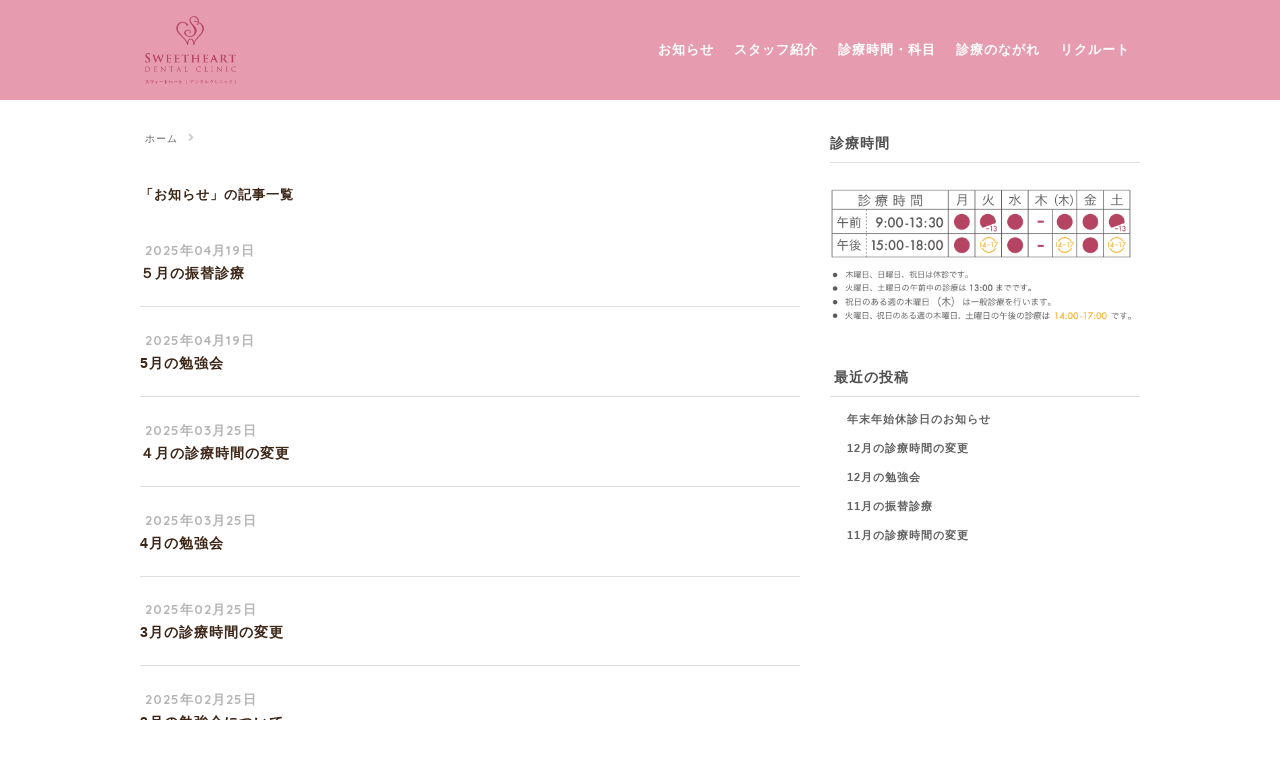

--- FILE ---
content_type: text/html; charset=UTF-8
request_url: https://sweetheart-dc.com/news/info/page/3/
body_size: 8817
content:
<!doctype html>
<html lang="ja">
<head>
  <meta charset="utf-8">
  <meta http-equiv="X-UA-Compatible" content="IE=edge">
  <meta name="HandheldFriendly" content="True">
  <meta name="MobileOptimized" content="320">
  <meta name="viewport" content="width=device-width, initial-scale=1, viewport-fit=cover"/>
	<!-- Google Tag Manager -->
<script>(function(w,d,s,l,i){w[l]=w[l]||[];w[l].push({'gtm.start':
new Date().getTime(),event:'gtm.js'});var f=d.getElementsByTagName(s)[0],
j=d.createElement(s),dl=l!='dataLayer'?'&l='+l:'';j.async=true;j.src=
'https://www.googletagmanager.com/gtm.js?id='+i+dl;f.parentNode.insertBefore(j,f);
})(window,document,'script','dataLayer','GTM-55M2T5T');</script>
<!-- End Google Tag Manager -->
  <meta name="msapplication-TileColor" content="#e79baf">
  <meta name="theme-color" content="#e79baf">
  <link rel="pingback" href="https://sweetheart-dc.com/xmlrpc.php">
  <title>「お知らせ」の記事一覧 | ページ 3 | スウィートハートデンタルクリニック</title>
<meta name='robots' content='max-image-preview:large' />
	<style>img:is([sizes="auto" i], [sizes^="auto," i]) { contain-intrinsic-size: 3000px 1500px }</style>
	<link rel='dns-prefetch' href='//fonts.googleapis.com' />
<link rel='dns-prefetch' href='//use.fontawesome.com' />
<link rel="alternate" type="application/rss+xml" title="スウィートハートデンタルクリニック &raquo; フィード" href="https://sweetheart-dc.com/feed/" />
<link rel="alternate" type="application/rss+xml" title="スウィートハートデンタルクリニック &raquo; コメントフィード" href="https://sweetheart-dc.com/comments/feed/" />
<script type="text/javascript">
/* <![CDATA[ */
window._wpemojiSettings = {"baseUrl":"https:\/\/s.w.org\/images\/core\/emoji\/15.0.3\/72x72\/","ext":".png","svgUrl":"https:\/\/s.w.org\/images\/core\/emoji\/15.0.3\/svg\/","svgExt":".svg","source":{"concatemoji":"https:\/\/sweetheart-dc.com\/wp-includes\/js\/wp-emoji-release.min.js?ver=6.7.4"}};
/*! This file is auto-generated */
!function(i,n){var o,s,e;function c(e){try{var t={supportTests:e,timestamp:(new Date).valueOf()};sessionStorage.setItem(o,JSON.stringify(t))}catch(e){}}function p(e,t,n){e.clearRect(0,0,e.canvas.width,e.canvas.height),e.fillText(t,0,0);var t=new Uint32Array(e.getImageData(0,0,e.canvas.width,e.canvas.height).data),r=(e.clearRect(0,0,e.canvas.width,e.canvas.height),e.fillText(n,0,0),new Uint32Array(e.getImageData(0,0,e.canvas.width,e.canvas.height).data));return t.every(function(e,t){return e===r[t]})}function u(e,t,n){switch(t){case"flag":return n(e,"\ud83c\udff3\ufe0f\u200d\u26a7\ufe0f","\ud83c\udff3\ufe0f\u200b\u26a7\ufe0f")?!1:!n(e,"\ud83c\uddfa\ud83c\uddf3","\ud83c\uddfa\u200b\ud83c\uddf3")&&!n(e,"\ud83c\udff4\udb40\udc67\udb40\udc62\udb40\udc65\udb40\udc6e\udb40\udc67\udb40\udc7f","\ud83c\udff4\u200b\udb40\udc67\u200b\udb40\udc62\u200b\udb40\udc65\u200b\udb40\udc6e\u200b\udb40\udc67\u200b\udb40\udc7f");case"emoji":return!n(e,"\ud83d\udc26\u200d\u2b1b","\ud83d\udc26\u200b\u2b1b")}return!1}function f(e,t,n){var r="undefined"!=typeof WorkerGlobalScope&&self instanceof WorkerGlobalScope?new OffscreenCanvas(300,150):i.createElement("canvas"),a=r.getContext("2d",{willReadFrequently:!0}),o=(a.textBaseline="top",a.font="600 32px Arial",{});return e.forEach(function(e){o[e]=t(a,e,n)}),o}function t(e){var t=i.createElement("script");t.src=e,t.defer=!0,i.head.appendChild(t)}"undefined"!=typeof Promise&&(o="wpEmojiSettingsSupports",s=["flag","emoji"],n.supports={everything:!0,everythingExceptFlag:!0},e=new Promise(function(e){i.addEventListener("DOMContentLoaded",e,{once:!0})}),new Promise(function(t){var n=function(){try{var e=JSON.parse(sessionStorage.getItem(o));if("object"==typeof e&&"number"==typeof e.timestamp&&(new Date).valueOf()<e.timestamp+604800&&"object"==typeof e.supportTests)return e.supportTests}catch(e){}return null}();if(!n){if("undefined"!=typeof Worker&&"undefined"!=typeof OffscreenCanvas&&"undefined"!=typeof URL&&URL.createObjectURL&&"undefined"!=typeof Blob)try{var e="postMessage("+f.toString()+"("+[JSON.stringify(s),u.toString(),p.toString()].join(",")+"));",r=new Blob([e],{type:"text/javascript"}),a=new Worker(URL.createObjectURL(r),{name:"wpTestEmojiSupports"});return void(a.onmessage=function(e){c(n=e.data),a.terminate(),t(n)})}catch(e){}c(n=f(s,u,p))}t(n)}).then(function(e){for(var t in e)n.supports[t]=e[t],n.supports.everything=n.supports.everything&&n.supports[t],"flag"!==t&&(n.supports.everythingExceptFlag=n.supports.everythingExceptFlag&&n.supports[t]);n.supports.everythingExceptFlag=n.supports.everythingExceptFlag&&!n.supports.flag,n.DOMReady=!1,n.readyCallback=function(){n.DOMReady=!0}}).then(function(){return e}).then(function(){var e;n.supports.everything||(n.readyCallback(),(e=n.source||{}).concatemoji?t(e.concatemoji):e.wpemoji&&e.twemoji&&(t(e.twemoji),t(e.wpemoji)))}))}((window,document),window._wpemojiSettings);
/* ]]> */
</script>
<link rel='stylesheet' id='sng-stylesheet-css' href='https://sweetheart-dc.com/wp-content/themes/sango-theme/style.css?ver2_19_6' type='text/css' media='all' />
<link rel='stylesheet' id='sng-option-css' href='https://sweetheart-dc.com/wp-content/themes/sango-theme/entry-option.css?ver2_19_6' type='text/css' media='all' />
<link rel='stylesheet' id='sng-googlefonts-css' href='https://fonts.googleapis.com/css?family=Quicksand%3A500%2C700&#038;display=swap' type='text/css' media='all' />
<link rel='stylesheet' id='sng-fontawesome-css' href='https://use.fontawesome.com/releases/v5.11.2/css/all.css' type='text/css' media='all' />
<style id='wp-emoji-styles-inline-css' type='text/css'>

	img.wp-smiley, img.emoji {
		display: inline !important;
		border: none !important;
		box-shadow: none !important;
		height: 1em !important;
		width: 1em !important;
		margin: 0 0.07em !important;
		vertical-align: -0.1em !important;
		background: none !important;
		padding: 0 !important;
	}
</style>
<link rel='stylesheet' id='wp-block-library-css' href='https://sweetheart-dc.com/wp-includes/css/dist/block-library/style.min.css?ver=6.7.4' type='text/css' media='all' />
<link rel='stylesheet' id='sango_theme_gutenberg-style-css' href='https://sweetheart-dc.com/wp-content/plugins/sango-theme-gutenberg/dist/build/style-blocks.css?version=1.69.14' type='text/css' media='all' />
<style id='sango_theme_gutenberg-style-inline-css' type='text/css'>
.is-style-sango-list-main-color li:before { background-color: #e79baf; }.is-style-sango-list-accent-color li:before { background-color: #ffb36b; }.sgb-label-main-c { background-color: #e79baf; }.sgb-label-accent-c { background-color: #ffb36b; }
</style>
<style id='classic-theme-styles-inline-css' type='text/css'>
/*! This file is auto-generated */
.wp-block-button__link{color:#fff;background-color:#32373c;border-radius:9999px;box-shadow:none;text-decoration:none;padding:calc(.667em + 2px) calc(1.333em + 2px);font-size:1.125em}.wp-block-file__button{background:#32373c;color:#fff;text-decoration:none}
</style>
<style id='global-styles-inline-css' type='text/css'>
:root{--wp--preset--aspect-ratio--square: 1;--wp--preset--aspect-ratio--4-3: 4/3;--wp--preset--aspect-ratio--3-4: 3/4;--wp--preset--aspect-ratio--3-2: 3/2;--wp--preset--aspect-ratio--2-3: 2/3;--wp--preset--aspect-ratio--16-9: 16/9;--wp--preset--aspect-ratio--9-16: 9/16;--wp--preset--color--black: #000000;--wp--preset--color--cyan-bluish-gray: #abb8c3;--wp--preset--color--white: #ffffff;--wp--preset--color--pale-pink: #f78da7;--wp--preset--color--vivid-red: #cf2e2e;--wp--preset--color--luminous-vivid-orange: #ff6900;--wp--preset--color--luminous-vivid-amber: #fcb900;--wp--preset--color--light-green-cyan: #7bdcb5;--wp--preset--color--vivid-green-cyan: #00d084;--wp--preset--color--pale-cyan-blue: #8ed1fc;--wp--preset--color--vivid-cyan-blue: #0693e3;--wp--preset--color--vivid-purple: #9b51e0;--wp--preset--color--sango-main: #e79baf;--wp--preset--color--sango-pastel: #c8e4ff;--wp--preset--color--sango-accent: #ffb36b;--wp--preset--color--sango-black: #333;--wp--preset--color--sango-gray: gray;--wp--preset--color--sango-silver: whitesmoke;--wp--preset--gradient--vivid-cyan-blue-to-vivid-purple: linear-gradient(135deg,rgba(6,147,227,1) 0%,rgb(155,81,224) 100%);--wp--preset--gradient--light-green-cyan-to-vivid-green-cyan: linear-gradient(135deg,rgb(122,220,180) 0%,rgb(0,208,130) 100%);--wp--preset--gradient--luminous-vivid-amber-to-luminous-vivid-orange: linear-gradient(135deg,rgba(252,185,0,1) 0%,rgba(255,105,0,1) 100%);--wp--preset--gradient--luminous-vivid-orange-to-vivid-red: linear-gradient(135deg,rgba(255,105,0,1) 0%,rgb(207,46,46) 100%);--wp--preset--gradient--very-light-gray-to-cyan-bluish-gray: linear-gradient(135deg,rgb(238,238,238) 0%,rgb(169,184,195) 100%);--wp--preset--gradient--cool-to-warm-spectrum: linear-gradient(135deg,rgb(74,234,220) 0%,rgb(151,120,209) 20%,rgb(207,42,186) 40%,rgb(238,44,130) 60%,rgb(251,105,98) 80%,rgb(254,248,76) 100%);--wp--preset--gradient--blush-light-purple: linear-gradient(135deg,rgb(255,206,236) 0%,rgb(152,150,240) 100%);--wp--preset--gradient--blush-bordeaux: linear-gradient(135deg,rgb(254,205,165) 0%,rgb(254,45,45) 50%,rgb(107,0,62) 100%);--wp--preset--gradient--luminous-dusk: linear-gradient(135deg,rgb(255,203,112) 0%,rgb(199,81,192) 50%,rgb(65,88,208) 100%);--wp--preset--gradient--pale-ocean: linear-gradient(135deg,rgb(255,245,203) 0%,rgb(182,227,212) 50%,rgb(51,167,181) 100%);--wp--preset--gradient--electric-grass: linear-gradient(135deg,rgb(202,248,128) 0%,rgb(113,206,126) 100%);--wp--preset--gradient--midnight: linear-gradient(135deg,rgb(2,3,129) 0%,rgb(40,116,252) 100%);--wp--preset--font-size--small: 13px;--wp--preset--font-size--medium: 20px;--wp--preset--font-size--large: 36px;--wp--preset--font-size--x-large: 42px;--wp--preset--spacing--20: 0.44rem;--wp--preset--spacing--30: 0.67rem;--wp--preset--spacing--40: 1rem;--wp--preset--spacing--50: 1.5rem;--wp--preset--spacing--60: 2.25rem;--wp--preset--spacing--70: 3.38rem;--wp--preset--spacing--80: 5.06rem;--wp--preset--shadow--natural: 6px 6px 9px rgba(0, 0, 0, 0.2);--wp--preset--shadow--deep: 12px 12px 50px rgba(0, 0, 0, 0.4);--wp--preset--shadow--sharp: 6px 6px 0px rgba(0, 0, 0, 0.2);--wp--preset--shadow--outlined: 6px 6px 0px -3px rgba(255, 255, 255, 1), 6px 6px rgba(0, 0, 0, 1);--wp--preset--shadow--crisp: 6px 6px 0px rgba(0, 0, 0, 1);}:where(.is-layout-flex){gap: 0.5em;}:where(.is-layout-grid){gap: 0.5em;}body .is-layout-flex{display: flex;}.is-layout-flex{flex-wrap: wrap;align-items: center;}.is-layout-flex > :is(*, div){margin: 0;}body .is-layout-grid{display: grid;}.is-layout-grid > :is(*, div){margin: 0;}:where(.wp-block-columns.is-layout-flex){gap: 2em;}:where(.wp-block-columns.is-layout-grid){gap: 2em;}:where(.wp-block-post-template.is-layout-flex){gap: 1.25em;}:where(.wp-block-post-template.is-layout-grid){gap: 1.25em;}.has-black-color{color: var(--wp--preset--color--black) !important;}.has-cyan-bluish-gray-color{color: var(--wp--preset--color--cyan-bluish-gray) !important;}.has-white-color{color: var(--wp--preset--color--white) !important;}.has-pale-pink-color{color: var(--wp--preset--color--pale-pink) !important;}.has-vivid-red-color{color: var(--wp--preset--color--vivid-red) !important;}.has-luminous-vivid-orange-color{color: var(--wp--preset--color--luminous-vivid-orange) !important;}.has-luminous-vivid-amber-color{color: var(--wp--preset--color--luminous-vivid-amber) !important;}.has-light-green-cyan-color{color: var(--wp--preset--color--light-green-cyan) !important;}.has-vivid-green-cyan-color{color: var(--wp--preset--color--vivid-green-cyan) !important;}.has-pale-cyan-blue-color{color: var(--wp--preset--color--pale-cyan-blue) !important;}.has-vivid-cyan-blue-color{color: var(--wp--preset--color--vivid-cyan-blue) !important;}.has-vivid-purple-color{color: var(--wp--preset--color--vivid-purple) !important;}.has-black-background-color{background-color: var(--wp--preset--color--black) !important;}.has-cyan-bluish-gray-background-color{background-color: var(--wp--preset--color--cyan-bluish-gray) !important;}.has-white-background-color{background-color: var(--wp--preset--color--white) !important;}.has-pale-pink-background-color{background-color: var(--wp--preset--color--pale-pink) !important;}.has-vivid-red-background-color{background-color: var(--wp--preset--color--vivid-red) !important;}.has-luminous-vivid-orange-background-color{background-color: var(--wp--preset--color--luminous-vivid-orange) !important;}.has-luminous-vivid-amber-background-color{background-color: var(--wp--preset--color--luminous-vivid-amber) !important;}.has-light-green-cyan-background-color{background-color: var(--wp--preset--color--light-green-cyan) !important;}.has-vivid-green-cyan-background-color{background-color: var(--wp--preset--color--vivid-green-cyan) !important;}.has-pale-cyan-blue-background-color{background-color: var(--wp--preset--color--pale-cyan-blue) !important;}.has-vivid-cyan-blue-background-color{background-color: var(--wp--preset--color--vivid-cyan-blue) !important;}.has-vivid-purple-background-color{background-color: var(--wp--preset--color--vivid-purple) !important;}.has-black-border-color{border-color: var(--wp--preset--color--black) !important;}.has-cyan-bluish-gray-border-color{border-color: var(--wp--preset--color--cyan-bluish-gray) !important;}.has-white-border-color{border-color: var(--wp--preset--color--white) !important;}.has-pale-pink-border-color{border-color: var(--wp--preset--color--pale-pink) !important;}.has-vivid-red-border-color{border-color: var(--wp--preset--color--vivid-red) !important;}.has-luminous-vivid-orange-border-color{border-color: var(--wp--preset--color--luminous-vivid-orange) !important;}.has-luminous-vivid-amber-border-color{border-color: var(--wp--preset--color--luminous-vivid-amber) !important;}.has-light-green-cyan-border-color{border-color: var(--wp--preset--color--light-green-cyan) !important;}.has-vivid-green-cyan-border-color{border-color: var(--wp--preset--color--vivid-green-cyan) !important;}.has-pale-cyan-blue-border-color{border-color: var(--wp--preset--color--pale-cyan-blue) !important;}.has-vivid-cyan-blue-border-color{border-color: var(--wp--preset--color--vivid-cyan-blue) !important;}.has-vivid-purple-border-color{border-color: var(--wp--preset--color--vivid-purple) !important;}.has-vivid-cyan-blue-to-vivid-purple-gradient-background{background: var(--wp--preset--gradient--vivid-cyan-blue-to-vivid-purple) !important;}.has-light-green-cyan-to-vivid-green-cyan-gradient-background{background: var(--wp--preset--gradient--light-green-cyan-to-vivid-green-cyan) !important;}.has-luminous-vivid-amber-to-luminous-vivid-orange-gradient-background{background: var(--wp--preset--gradient--luminous-vivid-amber-to-luminous-vivid-orange) !important;}.has-luminous-vivid-orange-to-vivid-red-gradient-background{background: var(--wp--preset--gradient--luminous-vivid-orange-to-vivid-red) !important;}.has-very-light-gray-to-cyan-bluish-gray-gradient-background{background: var(--wp--preset--gradient--very-light-gray-to-cyan-bluish-gray) !important;}.has-cool-to-warm-spectrum-gradient-background{background: var(--wp--preset--gradient--cool-to-warm-spectrum) !important;}.has-blush-light-purple-gradient-background{background: var(--wp--preset--gradient--blush-light-purple) !important;}.has-blush-bordeaux-gradient-background{background: var(--wp--preset--gradient--blush-bordeaux) !important;}.has-luminous-dusk-gradient-background{background: var(--wp--preset--gradient--luminous-dusk) !important;}.has-pale-ocean-gradient-background{background: var(--wp--preset--gradient--pale-ocean) !important;}.has-electric-grass-gradient-background{background: var(--wp--preset--gradient--electric-grass) !important;}.has-midnight-gradient-background{background: var(--wp--preset--gradient--midnight) !important;}.has-small-font-size{font-size: var(--wp--preset--font-size--small) !important;}.has-medium-font-size{font-size: var(--wp--preset--font-size--medium) !important;}.has-large-font-size{font-size: var(--wp--preset--font-size--large) !important;}.has-x-large-font-size{font-size: var(--wp--preset--font-size--x-large) !important;}
:where(.wp-block-post-template.is-layout-flex){gap: 1.25em;}:where(.wp-block-post-template.is-layout-grid){gap: 1.25em;}
:where(.wp-block-columns.is-layout-flex){gap: 2em;}:where(.wp-block-columns.is-layout-grid){gap: 2em;}
:root :where(.wp-block-pullquote){font-size: 1.5em;line-height: 1.6;}
</style>
<link rel='stylesheet' id='chld_thm_cfg_child-css' href='https://sweetheart-dc.com/wp-content/themes/sango-theme-child/style.css' type='text/css' media='all' />
<!--n2css--><!--n2js--><script type="text/javascript" src="https://sweetheart-dc.com/wp-includes/js/jquery/jquery.min.js?ver=3.7.1" id="jquery-core-js"></script>
<script type="text/javascript" src="https://sweetheart-dc.com/wp-includes/js/jquery/jquery-migrate.min.js?ver=3.4.1" id="jquery-migrate-js"></script>
<link rel="https://api.w.org/" href="https://sweetheart-dc.com/wp-json/" /><link rel="alternate" title="JSON" type="application/json" href="https://sweetheart-dc.com/wp-json/wp/v2/categories/8" /><link rel="EditURI" type="application/rsd+xml" title="RSD" href="https://sweetheart-dc.com/xmlrpc.php?rsd" />
<meta name="robots" content="noindex,follow" /><meta property="og:title" content="「お知らせ」の記事一覧" />
<meta property="og:description" content="スウィートハートデンタルクリニックの「お知らせ」についての投稿一覧です。" />
<meta property="og:type" content="article" />
<meta property="og:url" content="https://sweetheart-dc.com/news/info/" />
<meta property="og:image" content="http://sweetheart-dc.com/wp-content/uploads/2022/03/sweetheartdentalclinic_logo-2-e1647385363632.png" />
<meta name="thumbnail" content="http://sweetheart-dc.com/wp-content/uploads/2022/03/sweetheartdentalclinic_logo-2-e1647385363632.png" />
<meta property="og:site_name" content="スウィートハートデンタルクリニック" />
<meta name="twitter:card" content="summary_large_image" />
<style type="text/css" id="custom-background-css">
body.custom-background { background-color: #ffffff; }
</style>
	<link rel="icon" href="https://sweetheart-dc.com/wp-content/uploads/2022/04/cropped-fabi-32x32.jpg" sizes="32x32" />
<link rel="icon" href="https://sweetheart-dc.com/wp-content/uploads/2022/04/cropped-fabi-192x192.jpg" sizes="192x192" />
<link rel="apple-touch-icon" href="https://sweetheart-dc.com/wp-content/uploads/2022/04/cropped-fabi-180x180.jpg" />
<meta name="msapplication-TileImage" content="https://sweetheart-dc.com/wp-content/uploads/2022/04/cropped-fabi-270x270.jpg" />
<style> a{color:#4f96f6}.main-c, .has-sango-main-color{color:#e79baf}.main-bc, .has-sango-main-background-color{background-color:#e79baf}.main-bdr, #inner-content .main-bdr{border-color:#e79baf}.pastel-c, .has-sango-pastel-color{color:#c8e4ff}.pastel-bc, .has-sango-pastel-background-color, #inner-content .pastel-bc{background-color:#c8e4ff}.accent-c, .has-sango-accent-color{color:#ffb36b}.accent-bc, .has-sango-accent-background-color{background-color:#ffb36b}.header, #footer-menu, .drawer__title{background-color:#e79baf}#logo a{color:#FFF}.desktop-nav li a , .mobile-nav li a, #footer-menu a, #drawer__open, .header-search__open, .copyright, .drawer__title{color:#FFF}.drawer__title .close span, .drawer__title .close span:before{background:#FFF}.desktop-nav li:after{background:#FFF}.mobile-nav .current-menu-item{border-bottom-color:#FFF}.widgettitle, .sidebar .wp-block-group h2, .drawer .wp-block-group h2{color:#4f4f4f;background-color:#ffffff}.footer, .footer-block{background-color:#e0e4eb}.footer-block, .footer, .footer a, .footer .widget ul li a{color:#3c3c3c}#toc_container .toc_title, .entry-content .ez-toc-title-container, #footer_menu .raised, .pagination a, .pagination span, #reply-title:before, .entry-content blockquote:before, .main-c-before li:before, .main-c-b:before{color:#e79baf}.searchform__submit, .footer-block .wp-block-search .wp-block-search__button, .sidebar .wp-block-search .wp-block-search__button, .footer .wp-block-search .wp-block-search__button, .drawer .wp-block-search .wp-block-search__button, #toc_container .toc_title:before, .ez-toc-title-container:before, .cat-name, .pre_tag > span, .pagination .current, .post-page-numbers.current, #submit, .withtag_list > span, .main-bc-before li:before{background-color:#e79baf}#toc_container, #ez-toc-container, .entry-content h3, .li-mainbdr ul, .li-mainbdr ol{border-color:#e79baf}.search-title i, .acc-bc-before li:before{background:#ffb36b}.li-accentbdr ul, .li-accentbdr ol{border-color:#ffb36b}.pagination a:hover, .li-pastelbc ul, .li-pastelbc ol{background:#c8e4ff}body{font-size:80%}@media only screen and (min-width:481px){body{font-size:80%}}@media only screen and (min-width:1030px){body{font-size:75%}}.totop{background:#ce4c8d}.header-info a{color:#FFF;background:linear-gradient(95deg, #738bff, #85e3ec)}.fixed-menu ul{background:#FFF}.fixed-menu a{color:#a2a7ab}.fixed-menu .current-menu-item a, .fixed-menu ul li a.active{color:#6bb6ff}.post-tab{background:#FFF}.post-tab > div{color:#a7a7a7}.post-tab > div.tab-active{background:linear-gradient(45deg, #bdb9ff, #67b8ff)}body{font-family:"Helvetica", "Arial", "Hiragino Kaku Gothic ProN", "Hiragino Sans", YuGothic, "Yu Gothic", "メイリオ", Meiryo, sans-serif;}.dfont{font-family:"Quicksand","Helvetica", "Arial", "Hiragino Kaku Gothic ProN", "Hiragino Sans", YuGothic, "Yu Gothic", "メイリオ", Meiryo, sans-serif;}.post, .sidebar .widget{border:solid 1px rgba(0,0,0,.08)}.sidebar .widget .widget{border:none}.sidebar .widget{border-radius:4px;overflow:hidden}.sidebar .widget_search{border:none}.sidebar .widget_search input{border:solid 1px #ececec}.sidelong__article{box-shadow:0 1px 4px rgba(0,0,0,.18)}.archive-header{box-shadow:0 1px 2px rgba(0,0,0,.15)}.body_bc{background-color:ffffff}@media only screen and (min-width:769px){#logo{height:100px;line-height:100px}#logo img{height:100px}.desktop-nav li a{height:100px;line-height:100px}}</style></head>
<body class="archive paged category category-info category-8 custom-background paged-3 category-paged-3 fa5">
	<!-- Google Tag Manager (noscript) -->
<noscript><iframe src="https://www.googletagmanager.com/ns.html?id=GTM-55M2T5T"
height="0" width="0" style="display:none;visibility:hidden"></iframe></noscript>
<!-- End Google Tag Manager (noscript) -->
    <div id="container">
    <header class="header">
            <div id="inner-header" class="wrap cf">
    <div id="logo" class="header-logo h1 dfont">
    <a href="https://sweetheart-dc.com" class="header-logo__link">
              <img src="https://sweetheart-dc.com/wp-content/uploads/2022/05/logo.png" alt="スウィートハートデンタルクリニック" width="721" height="540" class="header-logo__img">
                </a>
  </div>
  <div class="header-search">
      <label class="header-search__open" for="header-search-input"><i class="fas fa-search" aria-hidden="true"></i></label>
    <input type="checkbox" class="header-search__input" id="header-search-input" onclick="document.querySelector('.header-search__modal .searchform__input').focus()">
  <label class="header-search__close" for="header-search-input"></label>
  <div class="header-search__modal">
    <form role="search" method="get" class="searchform" action="https://sweetheart-dc.com/">
  <div>
    <input type="search" class="searchform__input" name="s" value="" placeholder="検索" />
    <button type="submit" class="searchform__submit" aria-label="検索"><i class="fas fa-search" aria-hidden="true"></i></button>
  </div>
</form>  </div>
</div>  <nav class="desktop-nav clearfix"><ul id="menu-%e3%82%b0%e3%83%ad%e3%83%bc%e3%83%90%e3%83%ab%e3%83%8a%e3%83%93%e3%82%b2%e3%83%bc%e3%82%b7%e3%83%a7%e3%83%b3%ef%bc%88pc%e7%94%a8%ef%bc%89" class="menu"><li id="menu-item-664" class="menu-item menu-item-type-taxonomy menu-item-object-category current-menu-item menu-item-664"><a href="https://sweetheart-dc.com/news/info/" aria-current="page">お知らせ</a></li>
<li id="menu-item-688" class="menu-item menu-item-type-post_type menu-item-object-page menu-item-688"><a href="https://sweetheart-dc.com/staff/">スタッフ紹介</a></li>
<li id="menu-item-689" class="menu-item menu-item-type-post_type menu-item-object-page menu-item-689"><a href="https://sweetheart-dc.com/guide/">診療時間・科目</a></li>
<li id="menu-item-691" class="menu-item menu-item-type-post_type menu-item-object-page menu-item-691"><a href="https://sweetheart-dc.com/flow/">診療のながれ</a></li>
<li id="menu-item-1343" class="menu-item menu-item-type-post_type menu-item-object-page menu-item-1343"><a href="https://sweetheart-dc.com/recruit/">リクルート</a></li>
</ul></nav></div>
    </header>
      <div id="content">
    <div id="inner-content" class="wrap cf">
      <main id="main" class="m-all t-2of3 d-5of7 cf" role="main">
        <div id="archive_header" class="archive-header main-bdr">
  <nav id="breadcrumb" class="breadcrumb"><ul itemscope itemtype="http://schema.org/BreadcrumbList"><li itemprop="itemListElement" itemscope itemtype="http://schema.org/ListItem"><a href="https://sweetheart-dc.com" itemprop="item"><span itemprop="name">ホーム</span></a><meta itemprop="position" content="1" /></li></ul></nav>      <h1>
      「お知らせ」の記事一覧    </h1>
    </div>    <div class="sidelong cf">
        <article class="sidelong__article">
    <a class="sidelong__link" href="https://sweetheart-dc.com/%ef%bc%95%e6%9c%88%e3%81%ae%e6%8c%af%e6%9b%bf%e8%a8%ba%e7%99%82/">
      <p class="sidelong__img">
        <img src="http://sweetheart-dc.com/wp-content/uploads/2022/05/noimg-160x160.jpg" width="160" height="160" alt="５月の振替診療" >
      </p>
      <div class="sidelong__article-info">
        <time class="pubdate entry-time dfont" itemprop="datePublished" datetime="2025-04-19">2025年04月19日</time>        <h2>５月の振替診療</h2>
      </div>
    </a>
      </article>
  <article class="sidelong__article">
    <a class="sidelong__link" href="https://sweetheart-dc.com/5%e6%9c%88%e3%81%ae%e5%8b%89%e5%bc%b7%e4%bc%9a/">
      <p class="sidelong__img">
        <img src="http://sweetheart-dc.com/wp-content/uploads/2022/05/noimg-160x160.jpg" width="160" height="160" alt="5月の勉強会" >
      </p>
      <div class="sidelong__article-info">
        <time class="pubdate entry-time dfont" itemprop="datePublished" datetime="2025-04-19">2025年04月19日</time>        <h2>5月の勉強会</h2>
      </div>
    </a>
      </article>
  <article class="sidelong__article">
    <a class="sidelong__link" href="https://sweetheart-dc.com/%ef%bc%94%e6%9c%88%e3%81%ae%e8%a8%ba%e7%99%82%e6%99%82%e9%96%93%e3%81%ae%e5%a4%89%e6%9b%b4/">
      <p class="sidelong__img">
        <img src="http://sweetheart-dc.com/wp-content/uploads/2022/05/noimg-160x160.jpg" width="160" height="160" alt="４月の診療時間の変更" >
      </p>
      <div class="sidelong__article-info">
        <time class="pubdate entry-time dfont" itemprop="datePublished" datetime="2025-03-25">2025年03月25日</time>        <h2>４月の診療時間の変更</h2>
      </div>
    </a>
      </article>
  <article class="sidelong__article">
    <a class="sidelong__link" href="https://sweetheart-dc.com/4%e6%9c%88%e3%81%ae%e5%8b%89%e5%bc%b7%e4%bc%9a/">
      <p class="sidelong__img">
        <img src="http://sweetheart-dc.com/wp-content/uploads/2022/05/noimg-160x160.jpg" width="160" height="160" alt="4月の勉強会" >
      </p>
      <div class="sidelong__article-info">
        <time class="pubdate entry-time dfont" itemprop="datePublished" datetime="2025-03-25">2025年03月25日</time>        <h2>4月の勉強会</h2>
      </div>
    </a>
      </article>
  <article class="sidelong__article">
    <a class="sidelong__link" href="https://sweetheart-dc.com/3%e6%9c%88%e3%81%ae%e8%a8%ba%e7%99%82%e6%99%82%e9%96%93%e3%81%ae%e5%a4%89%e6%9b%b4/">
      <p class="sidelong__img">
        <img src="http://sweetheart-dc.com/wp-content/uploads/2022/05/noimg-160x160.jpg" width="160" height="160" alt="3月の診療時間の変更" >
      </p>
      <div class="sidelong__article-info">
        <time class="pubdate entry-time dfont" itemprop="datePublished" datetime="2025-02-25">2025年02月25日</time>        <h2>3月の診療時間の変更</h2>
      </div>
    </a>
      </article>
  <article class="sidelong__article">
    <a class="sidelong__link" href="https://sweetheart-dc.com/3%e6%9c%88%e3%81%ae%e5%8b%89%e5%bc%b7%e4%bc%9a%e3%81%ab%e3%81%a4%e3%81%84%e3%81%a6/">
      <p class="sidelong__img">
        <img src="http://sweetheart-dc.com/wp-content/uploads/2022/05/noimg-160x160.jpg" width="160" height="160" alt="3月の勉強会について" >
      </p>
      <div class="sidelong__article-info">
        <time class="pubdate entry-time dfont" itemprop="datePublished" datetime="2025-02-25">2025年02月25日</time>        <h2>3月の勉強会について</h2>
      </div>
    </a>
      </article>
  <article class="sidelong__article">
    <a class="sidelong__link" href="https://sweetheart-dc.com/2%e6%9c%88%e3%81%ae%e8%a8%ba%e7%99%82%e6%99%82%e9%96%93%e3%81%ae%e5%a4%89%e6%9b%b4/">
      <p class="sidelong__img">
        <img src="http://sweetheart-dc.com/wp-content/uploads/2022/05/noimg-160x160.jpg" width="160" height="160" alt="2月の診療時間の変更" >
      </p>
      <div class="sidelong__article-info">
        <time class="pubdate entry-time dfont" itemprop="datePublished" datetime="2025-01-20">2025年01月20日</time>        <h2>2月の診療時間の変更</h2>
      </div>
    </a>
      </article>
  <article class="sidelong__article">
    <a class="sidelong__link" href="https://sweetheart-dc.com/%ef%bc%92%e6%9c%88%e3%81%ae%e6%8c%af%e6%9b%bf%e8%a8%ba%e7%99%82/">
      <p class="sidelong__img">
        <img src="http://sweetheart-dc.com/wp-content/uploads/2022/05/noimg-160x160.jpg" width="160" height="160" alt="２月の振替診療" >
      </p>
      <div class="sidelong__article-info">
        <time class="pubdate entry-time dfont" itemprop="datePublished" datetime="2025-01-20">2025年01月20日</time>        <h2>２月の振替診療</h2>
      </div>
    </a>
      </article>
  <article class="sidelong__article">
    <a class="sidelong__link" href="https://sweetheart-dc.com/2%e6%9c%88%e3%81%ae%e5%8b%89%e5%bc%b7%e4%bc%9a/">
      <p class="sidelong__img">
        <img src="http://sweetheart-dc.com/wp-content/uploads/2022/05/noimg-160x160.jpg" width="160" height="160" alt="2月の勉強会" >
      </p>
      <div class="sidelong__article-info">
        <time class="pubdate entry-time dfont" itemprop="datePublished" datetime="2025-01-20">2025年01月20日</time>        <h2>2月の勉強会</h2>
      </div>
    </a>
      </article>
  <article class="sidelong__article">
    <a class="sidelong__link" href="https://sweetheart-dc.com/1%e6%9c%88%e3%81%ae%e8%a8%ba%e7%99%82%e6%99%82%e9%96%93%e3%81%ae%e5%a4%89%e6%9b%b4/">
      <p class="sidelong__img">
        <img src="http://sweetheart-dc.com/wp-content/uploads/2022/05/noimg-160x160.jpg" width="160" height="160" alt="1月の診療時間の変更" >
      </p>
      <div class="sidelong__article-info">
        <time class="pubdate entry-time dfont" itemprop="datePublished" datetime="2024-12-27">2024年12月27日</time>        <h2>1月の診療時間の変更</h2>
      </div>
    </a>
      </article>
    </div>
<nav class="pagination dfont" role="navigation" aria-label="ページネーション"><ul class='page-numbers'>
	<li><a class="prev page-numbers" aria-label="前へ" href="https://sweetheart-dc.com/news/info/page/2/"><i class="fa fa-chevron-left"></i></a></li>
	<li><a class="page-numbers" href="https://sweetheart-dc.com/news/info/">1</a></li>
	<li><a class="page-numbers" href="https://sweetheart-dc.com/news/info/page/2/">2</a></li>
	<li><span aria-current="page" class="page-numbers current">3</span></li>
	<li><a class="page-numbers" href="https://sweetheart-dc.com/news/info/page/4/">4</a></li>
	<li><span class="page-numbers dots">&hellip;</span></li>
	<li><a class="page-numbers" href="https://sweetheart-dc.com/news/info/page/12/">12</a></li>
	<li><a class="next page-numbers" aria-label="次へ" href="https://sweetheart-dc.com/news/info/page/4/"><i class="fa fa-chevron-right"></i></a></li>
</ul>
</nav>      </main>
        <div id="sidebar1" class="sidebar m-all t-1of3 d-2of7 last-col cf" role="complementary">
    <aside class="insidesp">
              <div id="notfix" class="normal-sidebar">
          <div id="media_image-4" class="widget widget_media_image"><h4 class="widgettitle dfont has-fa-before">診療時間</h4><img width="920" height="420" src="https://sweetheart-dc.com/wp-content/uploads/2022/06/timetable-1.png" class="image wp-image-1016 info_time attachment-full size-full" alt="" style="max-width: 100%; height: auto;" title="診療時間" decoding="async" loading="lazy" srcset="https://sweetheart-dc.com/wp-content/uploads/2022/06/timetable-1.png 920w, https://sweetheart-dc.com/wp-content/uploads/2022/06/timetable-1-300x137.png 300w, https://sweetheart-dc.com/wp-content/uploads/2022/06/timetable-1-768x351.png 768w" sizes="auto, (max-width: 920px) 100vw, 920px" /></div><div id="recent-posts-2" class="widget widget_recent_entries"><h4 class="widgettitle dfont has-fa-before">最近の投稿</h4>    <ul class="my-widget">
          <li>
        <a href="https://sweetheart-dc.com/%e5%b9%b4%e6%9c%ab%e5%b9%b4%e5%a7%8b%e4%bc%91%e8%a8%ba%e6%97%a5%e3%81%ae%e3%81%8a%e7%9f%a5%e3%82%89%e3%81%9b/">
                    <div class="my-widget__text">年末年始休診日のお知らせ          </div>
        </a>
      </li>
          <li>
        <a href="https://sweetheart-dc.com/12%e6%9c%88%e3%81%ae%e8%a8%ba%e7%99%82%e6%99%82%e9%96%93%e3%81%ae%e5%a4%89%e6%9b%b4-2/">
                    <div class="my-widget__text">12月の診療時間の変更          </div>
        </a>
      </li>
          <li>
        <a href="https://sweetheart-dc.com/12%e6%9c%88%e3%81%ae%e5%8b%89%e5%bc%b7%e4%bc%9a-2/">
                    <div class="my-widget__text">12月の勉強会          </div>
        </a>
      </li>
          <li>
        <a href="https://sweetheart-dc.com/11%e6%9c%88%e3%81%ae%e6%8c%af%e6%9b%bf%e8%a8%ba%e7%99%82-2/">
                    <div class="my-widget__text">11月の振替診療          </div>
        </a>
      </li>
          <li>
        <a href="https://sweetheart-dc.com/11%e6%9c%88%e3%81%ae%e8%a8%ba%e7%99%82%e6%99%82%e9%96%93%e3%81%ae%e5%a4%89%e6%9b%b4-2/">
                    <div class="my-widget__text">11月の診療時間の変更          </div>
        </a>
      </li>
        </ul>
    </div>            </div>
                </aside>
  </div>
    </div>
  </div>
      <footer class="footer">
                <div id="footer-menu">
          <div>
						<a class="footer-menu__btn dfont" href="https://sweetheart-dc.com/"><img src="https://sweetheart-dc.com/wp-content/themes/sango-theme-child/library/images/footer_logo.png" alt="スウィートハートデンタルクリニック"></a>
          </div>
          <nav>
                                  </nav>
          <p class="copyright">
            copyright &copy; 2010 - 2026 <br>
            Sweetheart_DC All right reserved.
          </p>
        </div>
      </footer>
    </div>
    <script type="text/javascript" id="sango_theme_client-block-js-js-extra">
/* <![CDATA[ */
var sgb_client_options = {"site_url":"https:\/\/sweetheart-dc.com","is_logged_in":""};
/* ]]> */
</script>
<script type="text/javascript" src="https://sweetheart-dc.com/wp-content/plugins/sango-theme-gutenberg/dist/client.build.js?version=1.69.14" id="sango_theme_client-block-js-js"></script>
          </body>
</html>


--- FILE ---
content_type: text/css
request_url: https://sweetheart-dc.com/wp-content/themes/sango-theme-child/style.css
body_size: 3330
content:
@charset "utf-8";
/* CSS Document */
/*
Theme Name: SANGO Child
Theme URI: http://www.sweetheart-dc.com/
Template: sango-theme
Author: Child Theme Configurator
Version: 1.1646927570
Updated: 2022-03-11 00:52:50

*/
body {
  font-family: futura, Arial, '游ゴシック', YuGothic, 'ヒラギノ角ゴ ProN W3', "Hiragino Kaku Gothic ProN", "メイリオ", Meiryo, Osaka, 'MS Pゴシック', 'MS PGothic', sans-serif;
  -webkit-text-size-adjust: none;
  font-size: 13px;
  line-height: 26px;
  letter-spacing: 1px;
}
h1, h2, h3, h4, h5, h6 {
  color: #3c2617;
  font-family: futura, Arial, '游ゴシック', YuGothic, 'ヒラギノ角ゴ ProN W3', "Hiragino Kaku Gothic ProN", "メイリオ", Meiryo, Osaka, 'MS Pゴシック', 'MS PGothic', sans-serif;
  letter-spacing: 1px;
}

.full-width {
    margin-left: calc(-50vw + 50%);
    margin-right: calc(-50vw + 50%);
}

@media only screen and (min-width: 1030px){
	.full-width .wrap{
		width:85%;
	}
}

@media only screen and (min-width: 769px){
	.full-width .wrap{
		width:90%;
	}
}

.bg__gray{
	background-color: #f9f9f2;
	padding:0 0 4em;
}

#content.page-forfront{
	padding:0;
}

.entry-footer{
	margin-top:0!important;
}

.header{
	box-shadow: none;
}

body.page-template-page-1column #logo,body.single #logo,body.archive #logo{
	padding-top:10px;
}

body.page-template-page-1column #logo img,body.single #logo img,body.archive #logo img{
	height:80px!important;
}

@media only screen and (min-width: 769px) {
  #inner-header {
    max-width: 1000px;
  }
}
@media only screen and (min-width: 1240px) {
  .wrap, .maximg, .single #inner-content, .page #inner-content, .inner-footer {
    max-width: 1000px;
  }
}
div#comments {
  display: none;
}
span.read-more {
  display: none !important;
}
ul.top_news {
  margin-bottom: 1.5em;
  padding: 1em 1em 1em 2.5em;
  border: none;
  border-radius: 3px;
}
ul.top_news li a {
  font-size: 13px;
  font-weight: bold;
  color: #666;
}
ul.top_news li {
  padding-bottom: 1.5rem;
}
.entry-content h2.content__title {
	position: relative;
  margin: 0 0 2.5em;
  font-size: 12px;
  line-height: 2.5em;
  padding: 6em 0 0 0;
}

.entry-content h2.content__title:before {
  position: absolute;
  bottom: -15px;
  left: 0;
  width: 20px;
  height: 1px;
  content: '';
  border-radius: 1px;
  background: #000;
}

.entry-content h2.en__title {
	position: relative;
  margin: 0 0 2em;
  line-height: 2.5em;
  padding: 4em 0 0 0;
	font-weight: 400;
	font-family: futura, sans-serif;
}

.entry-content h2.en__title:before {
  position: absolute;
  bottom: 40px;
  left: 0;
  width: 20px;
  height: 1px;
  content: '';
  border-radius: 1px;
  background: #000;
}

.entry-content .subtitle{
	font-size:12px;
	font-weight: 400;
	font-family: futura, sans-serif;
	margin-bottom: 2em;
}

.entry-content p{
	margin-bottom: 0;
}

iframe{
	margin-bottom: 24px;
}

.access_detail{
	margin-top: 16px!important;
	line-height: 1.5;
}

div.subject .is-style-sango-list-accent-color li:before {
  background-color: #e85e7d;
  width: 12px;
  height: 12px;
}
#media_image-4 {
  background-color: #fff;
}
#media_image-4 img {
  margin: auto;
  width: 90%;
}
p.has-text-align-center.tel_link {
  text-align: center;
  color: #666;
  font-size: 38px;
  font-weight: normal;
  letter-spacing: 5px;
	font-family: futura, sans-serif;
	font-style: normal;
	font-weight: 500;
	margin:80px 0 56px;
}
p.has-text-align-center.tel_link a {
  color: #666;
  text-decoration: none;
}
p.has-text-align-center.tel_link a span {
  font-size: 1.8rem;
}
/*
a.more{
	display:inline-block;
	background-color:#666;
	color:#fff;
	text-decoration:none;
	padding:5px;
	text-align: right;
}*/
p.has-text-align-center .more_link {
  text-align: center;
}
p.has-text-align-center.more_link a {
	position: relative;
	font-size:14px;
		font-family: futura, sans-serif;
  /*background-color: #a8a8a2;*/
  display: inline-block;
  padding: 5px 3em;
	margin-top:4em;
  margin-bottom: 5em;
  color: #666;
	text-decoration: none;
}

p.has-text-align-center.more_link a:hover{
	opacity: 0.5;
}

p.has-text-align-center.more_link a:before {
  position: absolute;
  bottom: 40px;
  left: 50%;
  -webkit-transform: translateX(-50%);
  transform: translateX(-50%);
  width: 20px;
  height: 1px;
  content: '';
  border-radius: 1px;
  background: #666;
}

.entry-content .wp-block-image{
	margin:0;
}

.entry-content .wp-block-image figcaption {
  text-align: left;
}
.sns-btn.sns-dif {
  display: none;
}
ul.wp-block-latest-posts__list.has-dates.top_news.wp-block-latest-posts {
  margin-bottom: 0;
}
.wp-block-column.flow_cl {
  background-color: #efefef;
  padding: 2.5rem;
  margin: 1rem;
}
.wp-block-column.flow_cl h2 {
  margin: 0.5rem;
  border: none;
  font-size: 3rem;
}
.wp-block-column.flow_cl strong {
  font-size: 1.2rem;
	padding-bottom:1em;
	display: block;
}

#footer-menu{
	padding:4em 0;
}

#footer-menu nav {
  display: inline-block;
  font-size: 0.5rem;
}

.footer-menu__btn img{
	width:120px;
}

.copyright{
		font-family: futura, sans-serif;
	font-size:12px;
}

#content.page-forfront {
  padding-top: 0;
}
.n2-section-smartslider.fitvidsignore.n2_clear {
  width: 100vw;
  height: 100vh;
}
.n2-ss-slider {
  z-index: 3;
  position: relative;
  text-align: center;
  width: 100vw;
  min-height: 1px;
  height: 100vh;
}
nav#breadcrumb a {
  color: #666;
}

#breadcrumb li:first-child a:before {
  content: "";
}

#breadcrumb li:after {
  padding: 0 6px;
  color: rgba(0, 0, 0, 0.2);
  font-family: FontAwesome;
  content: "	\f105";
  font-size: 12px;
}

/*home*/
@media screen and (max-width:769px) {
  body.home h1#logo {
    position: absolute;
    width: 75%;
    left: 50%;
    transform: translate(-50%);
    margin-top: 50%;
    background-color: #ffffffce;
		padding:50px 0;
  }
  body.home #logo img {
    display: inline-block;
    height: auto;
    width: 60%;
    padding: 10px 0;
    vertical-align: middle;
  }
  body.home #drawer__content { /*
	background: rgb(0 0 0 / 25%);
	 position:absolute;
	 left: 5px;
	 top:5px;*/
  }
  .header-search {
    display: none;
  }
}
@media screen and (min-width:769px) {
  body.home h1#logo {
    position: absolute;
    z-index: 999;
    width: 250px;
    left: 5%;
    top: 0px;
    background-color: #ffffffce;
    display: table;
		padding:34px 0;
  }
  body.home #logo img {
    display: table;
    height: auto;
    width: auto;
    padding: 0 60px;
    vertical-align: middle;
  }
  body.home nav.desktop-nav.clearfix {
    position: absolute;
    top: 165px;
    left: 5%;
    background-color: #ffffffce;
    display: table;
    padding-bottom: 20px;
  }
  body.home .desktop-nav li a {
    height: 1.2em;
    line-height: 2.5;
    color: #666;
    margin: 0 20px;
    width: 250px;
    display: table-cell;
    padding: 0 auto 30;
    padding: 0 50px 45px;
    font-size: 12px;
		transition: transform 0.3s ease-in-out;
  }
	
	body.home .desktop-nav li:after{
		content:'';
		height:0;
	}
	
	body.home .desktop-nav li a:hover{
		opacity: 0.6;
	}
	
  body.home .desktop-nav ul {
    display: flex;
    flex-flow: column;
  }
}
ul.top_news li a {
  font-size: 12px;
}
body, h1, h2, h4, .entry-content h2 {
  font-size: 13px;
}
.entry-content .wp-block-image figcaption strong {
  font-size: 20px;
  letter-spacing: 10px;
}
.entry-content h3 {
  font-size: 13px;
}
@media only screen and (min-width: 769px) {
  .desktop-nav li a {
    height: 100px;
    line-height: 100px;
    font-size: 13px !important;
  }
}
@media only screen and (min-width: 1030px){
	.entry-content {
  	padding: 0 !important;
	}
}

@media only screen and (min-width: 769px){
	.entry-content {
  padding: 0 25px;
	}
}


@media screen and (max-width:768px) {
  p.has-text-align-center.tel_link {
    font-size: 25px;
  }
}
.my-widget span.post-date.dfont {
    font-size: 0.5rem;
}

/* お知らせ */

.post, .sidebar .widget{
	border:none!important;
}

#archive_header{
	border: none;
	padding:0;
}

.archive-header{
	box-shadow: none!important;
}

.sidelong__article{
		box-shadow: none!important;
	border-bottom: 1px solid #ddd;
	border-radius: 0;
	min-height:32px!important;
}

#archive_header h1{
	margin:2.5em 0;
}

.sidelong__link{
	padding:0!important;
}

.sidelong__img{
	display: none;
}

.sidelong__article-info{
	padding-left: 0;
}

.sidelong h2{
	font-size:14px;
	height:3em;
}

.info_time{
	padding-top: 24px!important;
	width:100%!important;
}

.fa5 time.pubdate:before{
	content:'';
}

.sidebar .widget_recent_entries .widgettitle:before{
		content:'';
}

.sidebar .widget_archive .widgettitle:before{
		content:'';	
}

.sidebar .widget_categories .widgettitle:before{
		content:'';	
}

.fab-btn{
	display: none;
}

.widgettitle{
	border-bottom: 1px solid #ddd;
	padding:6px 0;
}

@media only screen and (min-width: 1030px){
	.sidelong__article{
		float: none;
		width:100%;
	}
}

.page-title{
	margin:40px 0;
}

@media only screen and (min-width: 1030px){
	.type-page .page-header{
	margin:2em 0 10px; 
	}
	
	.type-post .article-header{
			margin:0 0 10px; 
	}
}

@media only screen and (min-width: 769px){
	.one-column #main {
    max-width: 1000px!important;
	}
}

.entry-title{
	font-size:16px;
}

.n2-section-smartslider.fitvidsignore.n2_clear{
	position: relative;
  top: -1px;
}
/* SP メニュー */
#drawer__open{
	position: fixed;
	width:60px;
	background-color: #fff;
	color: #666!important;
}

.drawer__title{
	padding: 10px 15px;
}


/*スクロールダウン全体の場所*/
.scrolldown1{
	/*描画位置※位置は適宜調整してください*/
	position:absolute;
	left:50%;
	bottom:10px;
	/*全体の高さ*/
	height:50px;
}

/*Scrollテキストの描写*/
.scrolldown1 span{
	/*描画位置*/
	position: absolute;
	left:-21px;
	top: -15px;
	/*テキストの形状*/
	color: #fff;
	font-size: 1rem;
	letter-spacing: 0.05em;
}

/* 線の描写 */
.scrolldown1::after{
	content: "";
	/*描画位置*/
	position: absolute;
	top: 0;
	/*線の形状*/
	width: 1px;
	height: 28px;
	background: #fff;
	/*線の動き1.4秒かけて動く。永遠にループ*/
	animation: pathmove 1.4s ease-in-out infinite;
	opacity:0;
}

/*高さ・位置・透過が変化して線が上から下に動く*/
@keyframes pathmove{
	0%{
		height:0;
		top:0;
		opacity: 0;
	}
	30%{
		height:30px;
		opacity: 1;
	}
	100%{
		height:0;
		top:50px;
		opacity: 0;
	}
}

--- FILE ---
content_type: text/plain
request_url: https://www.google-analytics.com/j/collect?v=1&_v=j102&a=1113022385&t=pageview&_s=1&dl=https%3A%2F%2Fsweetheart-dc.com%2Fnews%2Finfo%2Fpage%2F3%2F&ul=en-us%40posix&dt=%E3%80%8C%E3%81%8A%E7%9F%A5%E3%82%89%E3%81%9B%E3%80%8D%E3%81%AE%E8%A8%98%E4%BA%8B%E4%B8%80%E8%A6%A7%20%7C%20%E3%83%9A%E3%83%BC%E3%82%B8%203%20%7C%20%E3%82%B9%E3%82%A6%E3%82%A3%E3%83%BC%E3%83%88%E3%83%8F%E3%83%BC%E3%83%88%E3%83%87%E3%83%B3%E3%82%BF%E3%83%AB%E3%82%AF%E3%83%AA%E3%83%8B%E3%83%83%E3%82%AF&sr=1280x720&vp=1280x720&_u=YEBAAEABAAAAACAAI~&jid=826528654&gjid=278963655&cid=646861657.1769144191&tid=UA-231676969-1&_gid=1007167921.1769144191&_r=1&_slc=1&gtm=45He61m0n8155M2T5Tv867759204za200zd867759204&gcd=13l3l3l3l1l1&dma=0&tag_exp=102015666~103116026~103200004~104527907~104528501~104684208~104684211~105391253~115938465~115938468~116682875~117041588~117099529&z=1697372749
body_size: -451
content:
2,cG-ZYN2HSJQ1R